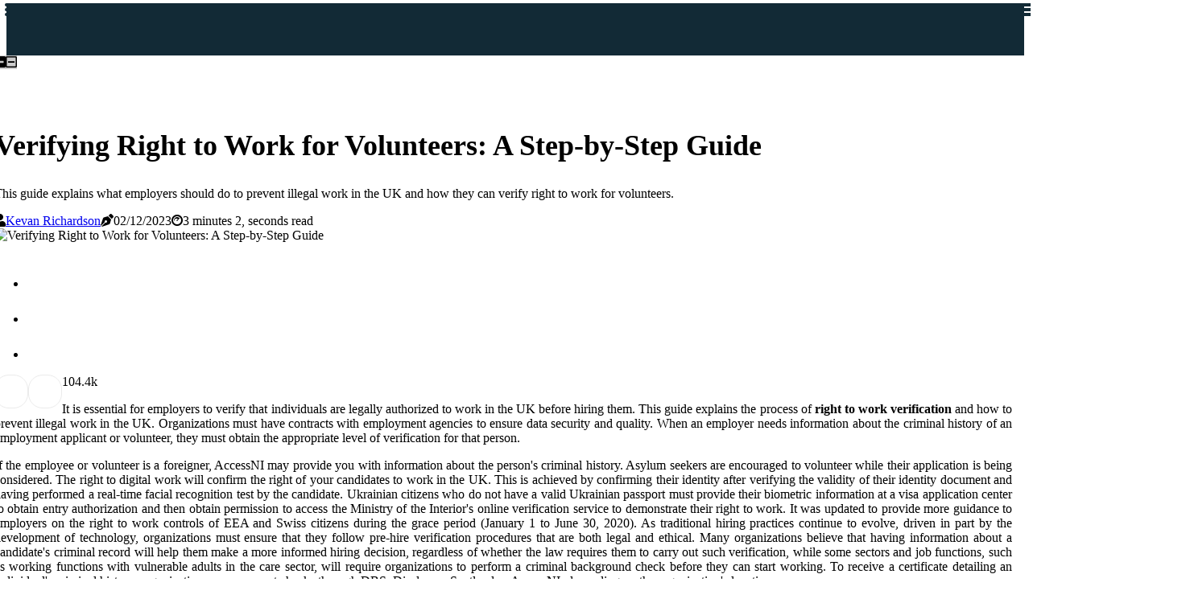

--- FILE ---
content_type: text/html;charset=utf-8
request_url: https://www.right-to-work-laws.co.uk/what-is-the-process-for-conducting-a-right-to-work-check-on-a-volunteer
body_size: 16270
content:
<!DOCTYPE html><html lang="en-GB"><head><meta charset="UTF-8" /><meta http-equiv="X-UA-Compatible" content="IE=edge" /><meta name="viewport" content="width=device-width, initial-scale=1" /><meta name="generator" content="WordPress 5.1" /><meta name="robots" content="index,follow,max-snippet:-1, max-image-preview:large, max-video-preview:-1"><title>Verifying Right to Work for Volunteers: A Step-by-Step Guide</title><meta name="author" content="Kevan Richardson" /><meta name="description" content="This guide explains what employers should do to prevent illegal work in the UK and how they can verify right to work for volunteers." /><meta name="keywords" content="home office, accessni, dbs, disclosure scotland" /><link rel="canonical" href="https://www.right-to-work-laws.co.uk/what-is-the-process-for-conducting-a-right-to-work-check-on-a-volunteer" /><meta property="og:locale" content="en_GB" /><meta property="og:type" content="website" /><meta property="og:title" content="Verifying Right to Work for Volunteers: A Step-by-Step Guide" /><meta property="og:description" content="This guide explains what employers should do to prevent illegal work in the UK and how they can verify right to work for volunteers." /><meta property="og:url" content="https://www.right-to-work-laws.co.uk/what-is-the-process-for-conducting-a-right-to-work-check-on-a-volunteer" /><meta property="og:site_name" content="right-to-work-laws.co.uk"/><meta property="og:image" content="https://www.right-to-work-laws.co.uk/img/8cd0d1e5c151edea5e2158c3c1464028.jpg?08"/><meta name="twitter:card" content="summary_large_image" /><meta name="twitter:description" content="This guide explains what employers should do to prevent illegal work in the UK and how they can verify right to work for volunteers." /><meta name="twitter:title" content="Verifying Right to Work for Volunteers: A Step-by-Step Guide" /><script type='application/ld+json' class='yoast-schema-graph yoast-schema-graph--main'>{"@context": "https://schema.org","@graph": [{"@type": "WebSite","@id": "https://www.right-to-work-laws.co.uk#website","url": "https://www.right-to-work-laws.co.uk","name": "right-to-work-laws.co.uk","inLanguage": "en","description": "This guide explains what employers should do to prevent illegal work in the UK and how they can verify right to work for volunteers."},{"@type": "ImageObject","@id": "https://www.right-to-work-laws.co.uk/what-is-the-process-for-conducting-a-right-to-work-check-on-a-volunteer#primaryimage","inLanguage": "en","url": "https://www.right-to-work-laws.co.uk/img/8cd0d1e5c151edea5e2158c3c1464028.jpg?08","width": 1920,"height": 800,"caption": "Verifying Right to Work for Volunteers: A Step-by-Step Guide"},{"@type": "WebPage","@id": "https://www.right-to-work-laws.co.uk/what-is-the-process-for-conducting-a-right-to-work-check-on-a-volunteer#webpage","url": "https://www.right-to-work-laws.co.uk/what-is-the-process-for-conducting-a-right-to-work-check-on-a-volunteer","name": "Verifying Right to Work for Volunteers: A Step-by-Step Guide","isPartOf": {"@id": "https://www.right-to-work-laws.co.uk#website"},"inLanguage": "en","primaryImageOfPage": {"@id": "https://www.right-to-work-laws.co.uk/what-is-the-process-for-conducting-a-right-to-work-check-on-a-volunteer#primaryimage"},"datePublished": "2025-03-08T20-03-43.000Z","dateModified": "2025-03-08T20-03-43.000Z","description": "This guide explains what employers should do to prevent illegal work in the UK and how they can verify right to work for volunteers.","potentialAction": [{"@type": "ReadAction","target": ["https://www.right-to-work-laws.co.uk/what-is-the-process-for-conducting-a-right-to-work-check-on-a-volunteer"]}]}]}</script><script async src="https://www.googletagmanager.com/gtag/js?id=G-M8WVFR7J16"></script><script> window.dataLayer = window.dataLayer || []; function gtag(){dataLayer.push(arguments);} gtag('js', new Date()); gtag('config', 'G-M8WVFR7J16');</script><link rel="icon" href="https://www.right-to-work-laws.co.uk/img/favicon.png" type="image/x-icon" /><link rel="apple-touch-icon-precomposed" sizes="57x57" href="https://www.right-to-work-laws.co.uk/img/apple-touch-icon-57x57.png" /><link rel="apple-touch-icon-precomposed" sizes="114x114" href="https://www.right-to-work-laws.co.uk/img/apple-touch-icon-114x114.png" /><link rel="apple-touch-icon-precomposed" sizes="72x72" href="https://www.right-to-work-laws.co.uk/img/apple-touch-icon-72x72.png" /><link rel="apple-touch-icon-precomposed" sizes="144x144" href="https://www.right-to-work-laws.co.uk/img/apple-touch-icon-144x144.png" /><link rel="apple-touch-icon-precomposed" sizes="60x60" href="https://www.right-to-work-laws.co.uk/img/apple-touch-icon-60x60.png" /><link rel="apple-touch-icon-precomposed" sizes="120x120" href="https://www.right-to-work-laws.co.uk/img/apple-touch-icon-120x120.png" /><link rel="apple-touch-icon-precomposed" sizes="76x76" href="https://www.right-to-work-laws.co.uk/img/apple-touch-icon-76x76.png" /><link rel="apple-touch-icon-precomposed" sizes="152x152" href="https://www.right-to-work-laws.co.uk/img/apple-touch-icon-152x152.png" /><link rel="icon" type="image/png" href="https://www.right-to-work-laws.co.uk/img/favicon-196x196.png" sizes="196x196" /><link rel="icon" type="image/png" href="https://www.right-to-work-laws.co.uk/img/favicon-96x96.png" sizes="96x96" /><link rel="icon" type="image/png" href="https://www.right-to-work-laws.co.uk/img/favicon-32x32.png" sizes="32x32" /><link rel="icon" type="image/png" href="https://www.right-to-work-laws.co.uk/img/favicon-16x16.png" sizes="16x16" /><link rel="icon" type="image/png" href="https://www.right-to-work-laws.co.uk/img/favicon-128.png" sizes="128x128" /><meta name="application-name" content="&nbsp;"/><meta name="msapplication-TileColor" content="#FFFFFF" /><meta name="msapplication-TileImage" content="mstile-144x144.png" /><meta name="msapplication-square70x70logo" content="mstile-70x70.png" /><meta name="msapplication-square150x150logo" content="mstile-150x150.png" /><meta name="msapplication-wide310x150logo" content="mstile-310x150.png" /><meta name="msapplication-square310x310logo" content="mstile-310x310.png" /><script> WebFontConfig = { google: { families: ['Muli', 'Oswald'] } }; (function(d) { var wf = d.createElement('script'), s = d.scripts[0]; wf.src = 'https://ajax.googleapis.com/ajax/libs/webfont/1.6.26/webfont.js'; wf.async = true; s.parentNode.insertBefore(wf, s); })(document);</script><style type="text/css">:root{ --main-color:#180; --font-heading:Muli; --font-body:Oswald;}.enable_footer_columns_dark { background: #151515; color: #fff; border-top: 1px solid #303030;}</style><link rel="stylesheet" href="https://www.right-to-work-laws.co.uk/css/bootstrap.min.css?ver=3.1.0" type="text/css" media="all" /><link rel="stylesheet" href="https://cdnjs.cloudflare.com/ajax/libs/font-awesome/5.15.4/css/all.min.css" /><link rel="https://api.w.org/" href="https://www.right-to-work-laws.co.uk/wp-json" /><link rel="EditURI" type="application/rsd+xml" title="RSD" href="https://www.right-to-work-laws.co.uk/xmlrpc.php?rsd" /><link rel="wlwmanifest" type="application/wlwmanifest+xml" href="https://www.right-to-work-laws.co.uk/wp-includes/wlwmanifest.xml"/><link rel="shortlink" href="https://www.right-to-work-laws.co.uk"/><style type="text/css">.mdda_header_magazine_style.two_header_top_style.mdda_cus_top_share .header_top_bar_wrapper { background: #122A36;}h4 {margin-top: 34px;}.home_section3 { background-color: #122A3608;}.enable_footer_columns_dark { background: #122A36; color: #fff; border-top: 1px solid #122A36;}.mdda_radus_e {border-radius: 4px;}.single_post_title_main { text-align: left; max-width: 94%; font-size: 36px;}ul.jl_s_pagination { display: none;}.cc-window { position: fixed; left: 0; right: 0; bottom: 0; width: 100%; background-color: rgba(0,0,0,0.75); z-index: 999; opacity: 1; transition: all 0.3s ease;}.cc-window .box-cookies { padding: 15px; text-align: center; color: #DBE0DF; font-size: 13px; font-weight: 400; line-height: 30px;}.cc-window .box-cookies { padding: 15px; text-align: center; color: #DBE0DF; font-size: 13px; font-weight: 400; line-height: 30px;}.cc-window .cc-close .cc-reject .cc-custom{ display: inline-block; margin-left: 10px; line-height: normal; padding: 10px 20px; background-color: #122A36; color: #fff; font-weight: bold; border-radius: 27px; cursor: pointer; transition: all 0.3s ease-in-out;}.footer_logo_about{font-weight: bold;font-size: 36px;}.post_content.mdda_content { text-align: justify;}.jm-post-like{cursor:pointer;}a.jm-post-like.loved { background: red; border-radius: 18px;}.single_post_share_icon_post li a i { display: inline-block; padding: 0; color: #fff; text-align: center; text-transform: capitalize; font-size: 16px; font-weight: 500; height: 40px; line-height: 40px; width: 40px; border-radius: 18px;}.single-post-meta-wrapper.mdda_sfoot i { float: left; display: inline-block; padding: 0; color: #000; text-align: center; margin-right: 0; text-transform: capitalize; font-size: 16px; font-weight: 500; height: 40px; line-height: 40px; width: 40px; border-radius: 18px; border: 1px solid #ebebeb;}.auth .author-info.mdda_auth_head { background: transparent; padding: 0px 11%; text-align: center; margin-bottom: 0px;}.main_title_col .auth { margin-top: 0px; margin-bottom: 30px; padding: 0px; border: 0px !important;}.auth .author-info.mdda_auth_head { background: transparent; padding: 0px 11%; text-align: center; margin-bottom: 0px;}.author-info.mdda_auth_head .author-avatar { display: block; float: left; margin-left: 50px;}.author-info.mdda_auth_head .avatar { width: 198px !important; border: 7px solid #fff; border-radius: 50%; overflow: hidden; box-shadow: 0 0 0 4px #122A36; margin-top: -27px;}.author-info.mdda_auth_head .author-description { float: right; display: block; margin: 0px; width: 55%;}.auth .author_commentcount, .auth .author_postcount { font-size: 12px; color: #fff; line-height: 1.2; background: #122A36; margin-right: 5px; padding: 2px 10px; border-radius: 18px;}.grid-sidebar .box { margin-bottom: 0!important; width: 33%; padding: 0; padding-right: 20px; padding-left: 20px; float: left; position: relative;}ol {display: inline-block;list-style-type: none;margin: 0;padding: 0;overflow: hidden;font-size: 12px;padding-left: 0;border-left: 1px solid #122A36;}ol li {display: inline;margin-right: 8px;}ol li::before {content: ">";margin-right: 8px;}ol li:first-child::before {content: "";}.jlm_w .jlma { top: 4px;}.jlm_w .jlmb { top: 10px;}.jlm_w .jlmc { top: 16px;}.jlm_w span { display: block; position: absolute; width: 115%; height: 4px; border-radius: 53px; background: #122A36; left: 6px;}.bottom_footer_menu_text .mdda_ft_w { border-top: 1px solid #ffff;}.menu-footer { margin-bottom: 0; padding: 0px; float: right; margin: -5px 35px 0px 0px;}.footer-bottom { color: #fff;}#menu-footer-menu li a { text-decoration: none; color: #fff;}.jellywp_about_us_widget_wrapper .footer_logo_about {margin-bottom: 30px;float: none;display: inline-block;width:100%;}.mdda_cat_img_w:last-child, .footer-columns .mdda_cat_img_w:nth-last-child(2) {margin-bottom: 8px;}.jli-moon{font-family: Font Awesome 5 Pro!important;}.jli-moon:before { content: "\f146";}.jli-sun{font-family: Font Awesome 5 Free!important;}.jli-sun:before { content: "\f146";}.mdda_day_night .jl-night-toggle-icon { width: 41px; background: rgba(0,0,0,.2); border-radius: 48;}.mdda__cat_img_w .mdda__cat_img_c { height: 62px; position: relative; border-radius: 18px; margin-top: :5px;}.footer-columns .mdda__cat_img_w .mdda__cat_img_c { border: 0px solid #525252; background: #3a3939;}header.header-wraper.mdda_header_magazine_style.two_header_top_style.header_layout_style3_custom.mdda_cus_top_share.border_down { background: #122A36; height: 122px;}.mdda__s_pagination { display: none;}.mdda_cites { margin-top: 40px;}.row { display: -ms-flexbox; display: flex; -ms-flex-wrap: wrap; flex-wrap: wrap; margin-right: -15px; margin-left: -15px; width: 100%;}.mdda__lead_large { display: block;position: relative;}.mdda__lead_mobile { display: none;position: relative;}@media only screen and (max-width: 400px) { .author-info.mdda_auth_head .author-description { float: right; display: block; margin: 0px; width: 100%;}.author-info.mdda_auth_head .author-avatar { display: block; float: none; margin-left: 0px;}.grid-sidebar .box { margin-bottom: 0!important; width: 100%; padding: 0; padding-right: 20px; padding-left: 20px; float: left; position: relative;}.mdda__lead_large { display: none;position: relative;}.mdda__lead_mobile { display: block;position: relative;}}</style><style></style></head><body class="mobile_nav_class "><div class="options_layout_wrapper mdda_clear_at mdda_radius mdda_none_box_styles mdda_border_radiuss mdda_en_day_night"><div class="options_layout_container full_layout_enable_front"><header class="header-wraper mdda_header_magazine_style two_header_top_style header_layout_style3_custom mdda_cus_top_share "><div class="header_top_bar_wrapper"><div class="container"><div class="row"><div class="col-md-12"><div class="menu-primary-container navigation_wrapper"><ul id="mdda_top_menu" class="mdda_main_menu"></ul></div><div class="mdda_top_cus_social" style="height: 45px;"></div></div></div></div></div><div class="mdda_blank_nav"></div><div id="menu_wrapper" class="menu_wrapper mdda_menu_sticky mdda_stick"><div class="container"><div class="row"><div class="main_menu col-md-12" style="height: 61px;"><div class="search_header_menu mdda_nav_mobile"><div class="menu_mobile_icons"><div class="jlm_w"><span class="jlma"></span><span class="jlmb"></span><span class="jlmc"></span></div></div><div class="mdda_day_night mdda_day_en"> <span class="jl-night-toggle-icon"><span class="mdda_moon"><i class="jli-moon fas fa-minus-square"></i></span><span class="mdda_sun"><i class="jli-sun far fa-minus-square"></i></span></span></div></div></div></div></div></div></div></header><div class="mobile_menu_overlay"></div><section id="content_main" class="clearfix mdda_spost"><div class="container"><div class="row main_content"><div class="col-md-12 loop-large-post" id="content"><div class="widget_container content_page"><div class="post type-post status-publish format-gallery has-post-thumbnail hentry category-business tag-inspiration tag-morning tag-tip tag-tutorial post_format-post-format-gallery"><div class="single_section_content box blog_large_post_style"><div class="mdda_single_style2"><div class="single_post_entry_content single_bellow_left_align mdda_top_single_title mdda_top_title_feature"><h1 class="single_post_title_main">Verifying Right to Work for Volunteers: A Step-by-Step Guide</h1><p class="post_subtitle_text">This guide explains what employers should do to prevent illegal work in the UK and how they can verify right to work for volunteers.</p> <span class="mdda_post_meta"><span class="mdda_author_img_w"><i class="fas fa-user"></i><a href="https://www.right-to-work-laws.co.uk/kevan-richardson" title="Posts by Kevan Richardson" rel="author">Kevan Richardson</a></span><span class="post-date"><i class="fas fa-pen-nib"></i>02/12/2023</span><span class="post-read-time"><i class="fab fa-cloudscale"></i>3 minutes 2, seconds read</span></span></div><div class="mdda_slide_wrap_s mdda_clear_at"><div class="mdda_ar_top mdda_clear_at"><div class="jl-w-slider mdda_full_feature_w"><div class="jl-eb-slider jelly_loading_pro" data-arrows="true" data-play="true" data-effect="false" data-speed="500" data-autospeed="7000" data-loop="true" data-dots="true" data-swipe="true" data-items="1" data-xs-items="1" data-sm-items="1" data-md-items="1" data-lg-items="1" data-xl-items="1"><div class="slide"><div class="slide-inner mdda_radus_e"><img src="https://www.right-to-work-laws.co.uk/img/8cd0d1e5c151edea5e2158c3c1464028.jpg?08" alt="Verifying Right to Work for Volunteers: A Step-by-Step Guide"><div class="background_over_image"></div></div></div></div></div></div></div></div><div class="post_content_w"><div class="post_sw"><div class="post_s"><div class="mdda_single_share_wrapper mdda_clear_at"><ul class="single_post_share_icon_post"><li class="single_post_share_facebook"><a rel="nofollow noopener" href="https://www.facebook.com/sharer.php?u=https://www.right-to-work-laws.co.uk/what-is-the-process-for-conducting-a-right-to-work-check-on-a-volunteer" target="_blank"><i class="jli-facebook"></i></a></li><li class="single_post_share_twitter"><a rel="nofollow noopener" href="https://twitter.com/share?url=https://www.right-to-work-laws.co.uk/what-is-the-process-for-conducting-a-right-to-work-check-on-a-volunteer&amp;text=https://www.right-to-work-laws.co.uk/post&amp;hashtags=right-to-work-laws.co.uk" target="_blank"><i class="jli-twitter"></i></a></li><li class="single_post_share_linkedin"><a rel="nofollow noopener" href="http://www.linkedin.com/shareArticle?mini=true&amp;url=https://www.right-to-work-laws.co.uk/what-is-the-process-for-conducting-a-right-to-work-check-on-a-volunteer" target="_blank"><i class="jli-linkedin"></i></a></li></ul></div><span class="single-post-meta-wrapper mdda_sfoot"><a class="jm-post-like" data-post_id="what-is-the-process-for-conducting-a-right-to-work-check-on-a-volunteer" title="Like"><i class="jli-love"></i><span id="love">10</span></a><span class="view_options"><i class="jli-view-o"></i><span>4.4k</span></span></span></div></div><div class="post_content mdda_content"><p>It is essential for employers to verify that individuals are legally authorized to work in the UK before hiring them. This guide explains the process of <b>right to work verification</b> and how to prevent illegal work in the UK. Organizations must have contracts with employment agencies to ensure data security and quality. When an employer needs information about the criminal history of an employment applicant or volunteer, they must obtain the appropriate level of verification for that person. </p><p>If the employee or volunteer is a foreigner, AccessNI may provide you with information about the person's criminal history. Asylum seekers are encouraged to volunteer while their application is being considered. The right to digital work will confirm the right of your candidates to work in the UK. This is achieved by confirming their identity after verifying the validity of their identity document and having performed a real-time facial recognition test by the candidate. Ukrainian citizens who do not have a valid Ukrainian passport must provide their biometric information at a visa application center to obtain entry authorization and then obtain permission to access the Ministry of the Interior's online verification service to demonstrate their right to work. It was updated to provide more guidance to employers on the right to work controls of EEA and Swiss citizens during the grace period (January 1 to June 30, 2020). As traditional hiring practices continue to evolve, driven in part by the development of technology, organizations must ensure that they follow pre-hire verification procedures that are both legal and ethical. Many organizations believe that having information about a candidate's criminal record will help them make a more informed hiring decision, regardless of whether the law requires them to carry out such verification, while some sectors and job functions, such as working functions with vulnerable adults in the care sector, will require organizations to perform a criminal background check before they can start working. To receive a certificate detailing an individual's criminal history, organizations can carry out checks through DBS, Disclosure Scotland or AccessNI, depending on the organization's location. </p><p>Even with the new guidelines provided by The DBS and the Home Office (202), employers have every right to continue to manually verify the identity of their candidates face to face. The specific checks required by an organization may include reviewing a person's background in areas other than work, such as identity, driver's license, address and credit check. To hire the most suitable employee, organizations must carry out appropriate and proportionate pre-hire checks to determine the suitability of the candidate. Every employer can ask a person to request a basic verification to demonstrate their unused convictions. Employers will need to carry out a follow-up check on Ukrainians with a limited-time permit to work in the UK, which should take place at the end of their 3-year leave. People must be treated fairly and consistently during hiring, with the same documentation requirements and verification process applicable to all people. </p><p>The type of position, the sector and the organization will help determine what specific controls are beneficial; for example, a credit check is likely to be necessary to determine suitability for a management position in a charity, but it may be considered unnecessary for a teaching position in the education sector. There is no automatic right to receive a referral from a former or current employer, except in the case of positions in organizations regulated by the Financial Conduct Authority and the Prudential Regulation Authority. Because the selection of candidates focuses on their suitability for the job, many organizations carry out pre-employment checks to protect their company from any negative impact caused by hiring an individual. </p></div></div><div class="clearfix"></div><div class="single_tag_share"><div class="tag-cat"><ul class="single_post_tag_layout"><li><a href="https://www.right-to-work-laws.co.uk/what-is-the-process-for-conducting-a-right-to-work-check-on-a-volunteer" rel="tag">home office</a></li><li><a href="https://www.right-to-work-laws.co.uk/what-is-the-process-for-conducting-a-right-to-work-check-on-a-volunteer" rel="tag">accessni</a></li><li><a href="https://www.right-to-work-laws.co.uk/what-is-the-process-for-conducting-a-right-to-work-check-on-a-volunteer" rel="tag">dbs</a></li><li><a href="https://www.right-to-work-laws.co.uk/what-is-the-process-for-conducting-a-right-to-work-check-on-a-volunteer" rel="tag">disclosure scotland</a></li></ul></div></div><div class="postnav_w"><div class="postnav_left"><div class="single_post_arrow_content"><a href="https://www.right-to-work-laws.co.uk/what-is-the-process-for-conducting-a-right-to-work-check-on-non-uk-citizens" id="prepost"> <span class="mdda_cpost_nav"> <span class="mdda_post_nav_link"><i class="jli-left-arrow"></i>Previous post</span><span class="mdda_cpost_title">How to Conduct a Right to Work Check on Non-UK Citizens</span></span></a></div></div></div><div class="related-posts"><h4>More Posts</h4><div class="single_related_post" id="relatedposts"><div class="mdda_m_right mdda_m_list mdda_m_img"><div class="mdda_m_right_w"><div class="mdda_m_right_img mdda_radus_e"><a href="https://www.right-to-work-laws.co.uk/what-happens-if-an-employee-fails-a-right-to-work-check"><img width="500" height="350" src="https://www.right-to-work-laws.co.uk/img/t35c4ba66c443aec856b7c4c0ad9c8259.jpg?08" class="attachment-sprasa_slider_grid_small size-sprasa_slider_grid_small wp-post-image" alt="What Happens When an Employee Fails a Right to Work Check?" loading="lazy" onerror="imgError(this)"></a></div><div class="mdda_m_right_content"><h2 class="entry-title"> <a href="https://www.right-to-work-laws.co.uk/what-happens-if-an-employee-fails-a-right-to-work-check" tabindex="-1">What Happens When an Employee Fails a Right to Work Check?</a></h2><span class="mdda_post_meta"><span class="mdda_author_img_w"><i class="fas fa-user"></i><a href="https://www.right-to-work-laws.co.uk/kevan-richardson" title="Posts by Kevan Richardson" rel="author">Kevan Richardson</a></span><span class="post-read-time"><i class="fab fa-cloudscale"></i>3 minutes 15, seconds read</span></span><p>All employers must understand how to carry out right-to-work controls and have correct procedures in place. Learn what happens when an employee fails a right-to-work check.</p></div></div></div><div class="mdda_m_right mdda_m_list mdda_m_img"><div class="mdda_m_right_w"><div class="mdda_m_right_img mdda_radus_e"><a href="https://www.right-to-work-laws.co.uk/what-is-the-difference-between-a-manual-and-an-online-right-to-work-check"><img width="500" height="350" src="https://www.right-to-work-laws.co.uk/img/ta8b4b053602579269c3e14c66be51cd3.jpg?08" class="attachment-sprasa_slider_grid_small size-sprasa_slider_grid_small wp-post-image" alt="The Difference Between Manual and Online Right to Work Checks" loading="lazy" onerror="imgError(this)"></a></div><div class="mdda_m_right_content"><h2 class="entry-title"> <a href="https://www.right-to-work-laws.co.uk/what-is-the-difference-between-a-manual-and-an-online-right-to-work-check" tabindex="-1">The Difference Between Manual and Online Right to Work Checks</a></h2><span class="mdda_post_meta"><span class="mdda_author_img_w"><i class="fas fa-user"></i><a href="https://www.right-to-work-laws.co.uk/kevan-richardson" title="Posts by Kevan Richardson" rel="author">Kevan Richardson</a></span><span class="post-read-time"><i class="fab fa-cloudscale"></i>1 minute 31, seconds read</span></span><p>Learn about manual and online right to work checks, including what documents are required for each type of check, how employers can verify a person's right to work, and why manual checks are no longer sufficient.</p></div></div></div><div class="mdda_m_right mdda_m_list mdda_m_img"><div class="mdda_m_right_w"><div class="mdda_m_right_img mdda_radus_e"><a href="https://www.right-to-work-laws.co.uk/do-self-employed-individuals-need-to-undergo-a-right-to-work-check"><img width="500" height="350" src="https://www.right-to-work-laws.co.uk/img/t501abbb26334199323ea8b112fbd2407.jpg?08" class="attachment-sprasa_slider_grid_small size-sprasa_slider_grid_small wp-post-image" alt="Do Self-Employed Individuals Need to Undergo a Right to Work Check?" loading="lazy" onerror="imgError(this)"></a></div><div class="mdda_m_right_content"><h2 class="entry-title"> <a href="https://www.right-to-work-laws.co.uk/do-self-employed-individuals-need-to-undergo-a-right-to-work-check" tabindex="-1">Do Self-Employed Individuals Need to Undergo a Right to Work Check?</a></h2><span class="mdda_post_meta"><span class="mdda_author_img_w"><i class="fas fa-user"></i><a href="https://www.right-to-work-laws.co.uk/kevan-richardson" title="Posts by Kevan Richardson" rel="author">Kevan Richardson</a></span><span class="post-read-time"><i class="fab fa-cloudscale"></i>1 minute 50, seconds read</span></span><p>Do self-employed individuals need to go through a right to work check? Learn more about what employers should do in order to prevent illegal work in the UK.</p></div></div></div><div class="mdda_m_right mdda_m_list mdda_m_img"><div class="mdda_m_right_w"><div class="mdda_m_right_img mdda_radus_e"><a href="https://www.right-to-work-laws.co.uk/can-an-employer-conduct-a-right-to-work-check-on-a-volunteer"><img width="500" height="350" src="https://www.right-to-work-laws.co.uk/img/t04745bd3f4671fa11da89b217839b441.jpg?08" class="attachment-sprasa_slider_grid_small size-sprasa_slider_grid_small wp-post-image" alt="Can Employers Conduct a Right to Work Check on Volunteers?" loading="lazy" onerror="imgError(this)"></a></div><div class="mdda_m_right_content"><h2 class="entry-title"> <a href="https://www.right-to-work-laws.co.uk/can-an-employer-conduct-a-right-to-work-check-on-a-volunteer" tabindex="-1">Can Employers Conduct a Right to Work Check on Volunteers?</a></h2><span class="mdda_post_meta"><span class="mdda_author_img_w"><i class="fas fa-user"></i><a href="https://www.right-to-work-laws.co.uk/kevan-richardson" title="Posts by Kevan Richardson" rel="author">Kevan Richardson</a></span><span class="post-read-time"><i class="fab fa-cloudscale"></i>2 minutes 20, seconds read</span></span><p>This guide explains what employers should do when conducting right-to-work checks for volunteers in order to prevent illegal work in the UK.</p></div></div></div></div></div></div></div><div class="brack_space"></div></div></div></div></div></section><div id="content_nav" class="mdda_mobile_nav_wrapper"><div id="nav" class="mdda_mobile_nav_inner"><div class="menu_mobile_icons mobile_close_icons closed_menu"> <span class="mdda_close_wapper"><span class="mdda_close_1"></span><span class="mdda_close_2"></span></span></div><ul id="mobile_menu_slide" class="menu_moble_slide"><li class="menu-item current-menu-item current_page_item"> <a href="https://www.right-to-work-laws.co.uk">Home<span class="border-menu"></span></a></li><li class="menu-item menu-item-has-children"> <a href="#">Top Rated<span class="border-menu"></span><span class="arrow_down"><i class="jli-down-chevron" aria-hidden="true"></i></span></a><ul class="sub-menu"><li class="menu-item current-menu-item current_page_item"> <a class="bd_left" href="https://www.right-to-work-laws.co.uk/are-there-any-exceptions-to-the-right-to-work-check-requirement">Understanding the Right to Work Check Requirement<span class="border-menu"></span></a></li><li class="menu-item current-menu-item current_page_item"> <a class="bd_left" href="https://www.right-to-work-laws.co.uk/what-should-an-employer-do-if-an-employee-s-visa-expires-during-their-employment">What Should an Employer Do When an Employee's Visa Expires During Employment?<span class="border-menu"></span></a></li><li class="menu-item current-menu-item current_page_item"> <a class="bd_left" href="https://www.right-to-work-laws.co.uk/do-i-allow-background-check-to-contact-current-employer">Should You Allow a Background Check to Contact Your Current Employer?<span class="border-menu"></span></a></li><li class="menu-item current-menu-item current_page_item"> <a class="bd_left" href="https://www.right-to-work-laws.co.uk/do-self-employed-individuals-need-to-undergo-a-right-to-work-check">Do Self-Employed Individuals Need to Undergo a Right to Work Check?<span class="border-menu"></span></a></li><li class="menu-item current-menu-item current_page_item"> <a class="bd_left" href="https://www.right-to-work-laws.co.uk/who-needs-a-right-to-work-check-in-the-uk">Who Needs a Right to Work Check in the UK?<span class="border-menu"></span></a></li><li class="menu-item current-menu-item current_page_item"> <a class="bd_left" href="https://www.right-to-work-laws.co.uk/can-an-employer-ask-for-additional-documents-during-a-right-to-work-check">Can Employers Ask for Additional Documents During a Right to Work Check?<span class="border-menu"></span></a></li><li class="menu-item current-menu-item current_page_item"> <a class="bd_left" href="https://www.right-to-work-laws.co.uk/can-an-employer-delegate-the-responsibility-of-conducting-right-to-work-checks">Can Employers Delegate Right to Work Checks?<span class="border-menu"></span></a></li><li class="menu-item current-menu-item current_page_item"> <a class="bd_left" href="https://www.right-to-work-laws.co.uk/how-do-i-get-the-right-to-work-check-uk-without-a-passport">How to Get the Right to Work Check UK Without a Passport<span class="border-menu"></span></a></li><li class="menu-item current-menu-item current_page_item"> <a class="bd_left" href="https://www.right-to-work-laws.co.uk/are-there-any-consequences-for-not-conducting-a-right-to-work-check">Consequences of Not Conducting a Right to Work Check<span class="border-menu"></span></a></li><li class="menu-item current-menu-item current_page_item"> <a class="bd_left" href="https://www.right-to-work-laws.co.uk/what-documents-are-required-for-a-right-to-work-check">What Documents Are Required for a Right to Work Check?<span class="border-menu"></span></a></li><li class="menu-item current-menu-item current_page_item"> <a class="bd_left" href="https://www.right-to-work-laws.co.uk/can-an-employer-conduct-a-right-to-work-check-on-a-temporary-worker">Can Employers Conduct Right to Work Checks on Temporary Workers?<span class="border-menu"></span></a></li><li class="menu-item current-menu-item current_page_item"> <a class="bd_left" href="https://www.right-to-work-laws.co.uk/what-are-the-consequences-of-not-completing-proper-checks-to-ensure-an-employee-has-the-right-to-work-in-the-uk">The Consequences of Not Completing Proper Checks to Ensure an Employee Has the Right to Work in the UK<span class="border-menu"></span></a></li><li class="menu-item current-menu-item current_page_item"> <a class="bd_left" href="https://www.right-to-work-laws.co.uk/how-to-check-if-someone-is-legally-allowed-to-work-in-the-uk">How to Verify Someone's Right to Work in the UK<span class="border-menu"></span></a></li><li class="menu-item current-menu-item current_page_item"> <a class="bd_left" href="https://www.right-to-work-laws.co.uk/how-often-should-an-employer-conduct-a-right-to-work-check-on-their-employees">How to Conduct Right to Work Checks for Employers<span class="border-menu"></span></a></li><li class="menu-item current-menu-item current_page_item"> <a class="bd_left" href="https://www.right-to-work-laws.co.uk/who-is-eligible-for-a-right-to-work-check">Who is Eligible for a Right to Work Check?<span class="border-menu"></span></a></li><li class="menu-item current-menu-item current_page_item"> <a class="bd_left" href="https://www.right-to-work-laws.co.uk/what-happens-if-an-employee-fails-a-right-to-work-check">What Happens When an Employee Fails a Right to Work Check?<span class="border-menu"></span></a></li><li class="menu-item current-menu-item current_page_item"> <a class="bd_left" href="https://www.right-to-work-laws.co.uk/can-an-employer-conduct-a-right-to-work-check-on-a-volunteer">Can Employers Conduct a Right to Work Check on Volunteers?<span class="border-menu"></span></a></li><li class="menu-item current-menu-item current_page_item"> <a class="bd_left" href="https://www.right-to-work-laws.co.uk/what-is-the-background-check-law-in-california">California Background Check Law: What Employers and Applicants Need to Know<span class="border-menu"></span></a></li><li class="menu-item current-menu-item current_page_item"> <a class="bd_left" href="https://www.right-to-work-laws.co.uk/what-is-the-difference-between-a-manual-and-an-online-right-to-work-check">The Difference Between Manual and Online Right to Work Checks<span class="border-menu"></span></a></li><li class="menu-item current-menu-item current_page_item"> <a class="bd_left" href="https://www.right-to-work-laws.co.uk/what-is-the-purpose-of-conducting-a-right-to-work-check">Verifying the Right to Work: A Comprehensive Guide for Employers<span class="border-menu"></span></a></li><li class="menu-item current-menu-item current_page_item"> <a class="bd_left" href="https://www.right-to-work-laws.co.uk/is-a-right-to-work-check-mandatory-for-all-employees">Do Employers Need to Perform Right to Work Checks for All Employees?<span class="border-menu"></span></a></li><li class="menu-item current-menu-item current_page_item"> <a class="bd_left" href="https://www.right-to-work-laws.co.uk/are-there-any-changes-in-the-right-to-work-check-process-due-to-brexit">Changes to the Right to Work Check Process After Brexit<span class="border-menu"></span></a></li><li class="menu-item current-menu-item current_page_item"> <a class="bd_left" href="https://www.right-to-work-laws.co.uk/how-far-back-do-most-background-checks-go">How Far Back Do Background Checks Go?<span class="border-menu"></span></a></li><li class="menu-item current-menu-item current_page_item"> <a class="bd_left" href="https://www.right-to-work-laws.co.uk/what-is-a-right-to-work-check">What is a Right to Work Check and How to Verify It<span class="border-menu"></span></a></li><li class="menu-item current-menu-item current_page_item"> <a class="bd_left" href="https://www.right-to-work-laws.co.uk/what-is-the-penalty-for-hiring-someone-who-does-not-have-the-right-to-work-in-the-uk">What are the Penalties for Employing an Illegal Worker in the UK?<span class="border-menu"></span></a></li><li class="menu-item current-menu-item current_page_item"> <a class="bd_left" href="https://www.right-to-work-laws.co.uk/what-is-the-process-for-conducting-a-right-to-work-check-on-a-volunteer">Verifying Right to Work for Volunteers: A Step-by-Step Guide<span class="border-menu"></span></a></li><li class="menu-item current-menu-item current_page_item"> <a class="bd_left" href="https://www.right-to-work-laws.co.uk/how-long-does-a-right-to-work-check-take">How Long Does a Right to Work Check Take? An Expert's Guide<span class="border-menu"></span></a></li><li class="menu-item current-menu-item current_page_item"> <a class="bd_left" href="https://www.right-to-work-laws.co.uk/can-an-employer-refuse-to-hire-someone-who-fails-a-right-to-work-check">Can Employers Refuse to Hire Someone Who Fails a Right to Work Check?<span class="border-menu"></span></a></li><li class="menu-item current-menu-item current_page_item"> <a class="bd_left" href="https://www.right-to-work-laws.co.uk/can-i-do-an-online-right-to-work-check-for-a-uk-citizen">Can I Do an Online Right to Work Check for a UK Citizen?<span class="border-menu"></span></a></li><li class="menu-item current-menu-item current_page_item"> <a class="bd_left" href="https://www.right-to-work-laws.co.uk/can-an-employer-conduct-a-right-to-work-check-on-non-uk-citizens">Can Non-UK Citizens Prove Their Right to Work?<span class="border-menu"></span></a></li><li class="menu-item current-menu-item current_page_item"> <a class="bd_left" href="https://www.right-to-work-laws.co.uk/is-there-a-specific-form-that-needs-to-be-filled-out-for-a-right-to-work-check">What Documents Do I Need to Complete a Right to Work Check?<span class="border-menu"></span></a></li><li class="menu-item current-menu-item current_page_item"> <a class="bd_left" href="https://www.right-to-work-laws.co.uk/when-can-an-employer-run-a-background-check-in-california">When Can an Employer Legally Run a Background Check in California?<span class="border-menu"></span></a></li><li class="menu-item current-menu-item current_page_item"> <a class="bd_left" href="https://www.right-to-work-laws.co.uk/are-there-any-exemptions-for-certain-industries-or-job-roles-for-the-right-to-work-check">Exemptions for Certain Industries and Job Roles in Right to Work Checks<span class="border-menu"></span></a></li><li class="menu-item current-menu-item current_page_item"> <a class="bd_left" href="https://www.right-to-work-laws.co.uk/how-can-you-check-if-someone-has-the-right-to-work-in-the-uk">Verifying Someone's Right to Work in the UK<span class="border-menu"></span></a></li><li class="menu-item current-menu-item current_page_item"> <a class="bd_left" href="https://www.right-to-work-laws.co.uk/can-i-run-background-check-on-existing-employee-in-california">Can I Run a Background Check on an Existing Employee in California?<span class="border-menu"></span></a></li><li class="menu-item current-menu-item current_page_item"> <a class="bd_left" href="https://www.right-to-work-laws.co.uk/can-you-run-background-checks-on-current-employees-in-california">Can Employers Run Background Checks on Current Employees in California?<span class="border-menu"></span></a></li><li class="menu-item current-menu-item current_page_item"> <a class="bd_left" href="https://www.right-to-work-laws.co.uk/what-is-the-difference-between-a-biometric-residence-permit-and-a-biometric-residence-card">What is the Difference Between a Biometric Residence Permit and a Biometric Residence Card?<span class="border-menu"></span></a></li><li class="menu-item current-menu-item current_page_item"> <a class="bd_left" href="https://www.right-to-work-laws.co.uk/can-an-employer-conduct-a-right-to-work-check-on-existing-employees">Can Employers Conduct Right to Work Checks on Existing Employees?<span class="border-menu"></span></a></li><li class="menu-item current-menu-item current_page_item"> <a class="bd_left" href="https://www.right-to-work-laws.co.uk/why-do-background-checks-take-so-long">Why Do Background Checks Take So Long? An Expert's Perspective<span class="border-menu"></span></a></li><li class="menu-item current-menu-item current_page_item"> <a class="bd_left" href="https://www.right-to-work-laws.co.uk/what-is-the-process-for-conducting-a-right-to-work-check-on-non-uk-citizens">How to Conduct a Right to Work Check on Non-UK Citizens<span class="border-menu"></span></a></li><li class="menu-item current-menu-item current_page_item"> <a class="bd_left" href="https://www.right-to-work-laws.co.uk/what-is-the-process-for-conducting-a-right-to-work-check-on-a-volunteer">Verifying Right to Work for Volunteers: A Step-by-Step Guide<span class="border-menu"></span></a></li></ul></li></ul><div id="sprasa_about_us_widget-3" class="widget jellywp_about_us_widget"><div class="widget_mdda_wrapper about_widget_content"><div class="jellywp_about_us_widget_wrapper"><div class="social_icons_widget"><ul class="social-icons-list-widget icons_about_widget_display"><li> <a class="facebook" rel="nofollow noopener" href="https://www.facebook.com/sharer.php?u=https://www.right-to-work-laws.co.uk/post" target="_blank"><i class="jli-facebook"></i></a></li><li> <a class="twitter" rel="nofollow noopener" href="https://twitter.com/share?url=https://www.right-to-work-laws.co.uk/post&amp;text=https://www.right-to-work-laws.co.uk/post&amp;hashtags=right-to-work-laws.co.uk" target="_blank"><i class="jli-twitter"></i></a></li><li> <a class="linkedin" rel="nofollow noopener" href="http://www.linkedin.com/shareArticle?mini=true&amp;url=https://www.right-to-work-laws.co.uk/post" target="_blank"><i class="jli-linkedin"></i></a></li></ul></div></div></div></div></div></div><footer id="footer-container" class="mdda_footer_act enable_footer_columns_dark"><div class="footer-columns"><div class="container"><div class="row"><div class="col-md-4"><div id="sprasa_about_us_widget-2" class="widget jellywp_about_us_widget"><div class="widget_mdda_wrapper about_widget_content"><div class="jellywp_about_us_widget_wrapper"><div class="footer_logo_about" style="font-variant-caps: all-small-caps;">right-to-work-laws</div><div></div><div class="social_icons_widget"><ul class="social-icons-list-widget icons_about_widget_display"></ul></div></div></div></div><div id="sprasa_about_us_widget-4" class="widget jellywp_about_us_widget"><div class="widget_mdda_wrapper about_widget_content"><div class="jellywp_about_us_widget_wrapper"><div class="social_icons_widget"><ul class="social-icons-list-widget icons_about_widget_display"></ul></div></div></div></div></div></div></div></div><div class="footer-bottom enable_footer_copyright_dark"><div class="container"><div class="row bottom_footer_menu_text"><div class="col-md-12"><div class="mdda_ft_w">© Copyright <span id="year"></span> right-to-work-laws.co.uk. All rights reserved.<ul id="menu-footer-menu" class="menu-footer"><li class="menu-item menu-item-6"> <a rel="nofollow" href="https://www.right-to-work-laws.co.uk/kevan-richardson">About us right-to-work-laws</a></li><li class="menu-item menu-item-7"> <a rel="nofollow" href="https://www.right-to-work-laws.co.uk/privacy">Privacy</a></li></li></ul></div></div></div></div></div></footer><div id="go-top"> <a href="#go-top"><i class="jli-up-chevron"></i></a></div></div></div><div id="ccokies" role="dialog" aria-live="polite" aria-label="cookieconsent" aria-describedby="cookieconsent:desc" class="cc-window cc-banner cc-type-info cc-theme-block cc-bottom " style="display:none;"><div class="box-cookies"><span aria-label="dismiss cookie message" role="button" tabindex="0" class="cc-open fa fa-cookie" style="display:none;"></span><span class="cc-message innercookie">This website uses cookies to ensure you get the best experience on our website.<a style="color: white;text-decoration: underline!important;" rel="nofollow" href="https://www.right-to-work-laws.co.uk/privacy"> Cookies Policy</a>.</span><span aria-label="dismiss cookie message" role="button" tabindex="0" class="cc-close innercookie"> OK !</span><span aria-label="dismiss cookie message" role="button" tabindex="0" class="cc-custom innercookie"> Custom Permisions</span><span aria-label="dismiss cookie message" role="button" tabindex="0" class="cc-reject innercookie"> Reject All</span></div></div><script src="https://www.right-to-work-laws.co.uk/wp-includes/js/jquery/jquery.min.js?ver=1.2.4-wp"></script><style> *, :before, :after { --tw-border-spacing-x: 0; --tw-border-spacing-y: 0; --tw-translate-x: 0; --tw-translate-y: 0; --tw-rotate: 0; --tw-skew-x: 0; --tw-skew-y: 0; --tw-scale-x: 1; --tw-scale-y: 1; --tw-pan-x: ; --tw-pan-y: ; --tw-pinch-zoom: ; --tw-scroll-snap-strictness: proximity; --tw-ordinal: ; --tw-slashed-zero: ; --tw-numeric-figure: ; --tw-numeric-spacing: ; --tw-numeric-fraction: ; --tw-ring-inset: ; --tw-ring-offset-width: 0px; --tw-ring-offset-color: #fff; --tw-ring-color: rgba(59, 130, 246, .5); --tw-ring-offset-shadow: 0 0 transparent; --tw-ring-shadow: 0 0 transparent; --tw-shadow: 0 0 transparent; --tw-shadow-colored: 0 0 transparent; --tw-blur: ; --tw-brightness: ; --tw-contrast: ; --tw-grayscale: ; --tw-hue-rotate: ; --tw-invert: ; --tw-saturate: ; --tw-sepia: ; --tw-drop-shadow: ; --tw-backdrop-blur: ; --tw-backdrop-brightness: ; --tw-backdrop-contrast: ; --tw-backdrop-grayscale: ; --tw-backdrop-hue-rotate: ; --tw-backdrop-invert: ; --tw-backdrop-opacity: ; --tw-backdrop-saturate: ; --tw-backdrop-sepia: } ::-webkit-backdrop { --tw-border-spacing-x: 0; --tw-border-spacing-y: 0; --tw-translate-x: 0; --tw-translate-y: 0; --tw-rotate: 0; --tw-skew-x: 0; --tw-skew-y: 0; --tw-scale-x: 1; --tw-scale-y: 1; --tw-pan-x: ; --tw-pan-y: ; --tw-pinch-zoom: ; --tw-scroll-snap-strictness: proximity; --tw-ordinal: ; --tw-slashed-zero: ; --tw-numeric-figure: ; --tw-numeric-spacing: ; --tw-numeric-fraction: ; --tw-ring-inset: ; --tw-ring-offset-width: 0px; --tw-ring-offset-color: #fff; --tw-ring-color: rgba(59, 130, 246, .5); --tw-ring-offset-shadow: 0 0 transparent; --tw-ring-shadow: 0 0 transparent; --tw-shadow: 0 0 transparent; --tw-shadow-colored: 0 0 transparent; --tw-blur: ; --tw-brightness: ; --tw-contrast: ; --tw-grayscale: ; --tw-hue-rotate: ; --tw-invert: ; --tw-saturate: ; --tw-sepia: ; --tw-drop-shadow: ; --tw-backdrop-blur: ; --tw-backdrop-brightness: ; --tw-backdrop-contrast: ; --tw-backdrop-grayscale: ; --tw-backdrop-hue-rotate: ; --tw-backdrop-invert: ; --tw-backdrop-opacity: ; --tw-backdrop-saturate: ; --tw-backdrop-sepia: } ::backdrop { --tw-border-spacing-x: 0; --tw-border-spacing-y: 0; --tw-translate-x: 0; --tw-translate-y: 0; --tw-rotate: 0; --tw-skew-x: 0; --tw-skew-y: 0; --tw-scale-x: 1; --tw-scale-y: 1; --tw-pan-x: ; --tw-pan-y: ; --tw-pinch-zoom: ; --tw-scroll-snap-strictness: proximity; --tw-ordinal: ; --tw-slashed-zero: ; --tw-numeric-figure: ; --tw-numeric-spacing: ; --tw-numeric-fraction: ; --tw-ring-inset: ; --tw-ring-offset-width: 0px; --tw-ring-offset-color: #fff; --tw-ring-color: rgba(59, 130, 246, .5); --tw-ring-offset-shadow: 0 0 transparent; --tw-ring-shadow: 0 0 transparent; --tw-shadow: 0 0 transparent; --tw-shadow-colored: 0 0 transparent; --tw-blur: ; --tw-brightness: ; --tw-contrast: ; --tw-grayscale: ; --tw-hue-rotate: ; --tw-invert: ; --tw-saturate: ; --tw-sepia: ; --tw-drop-shadow: ; --tw-backdrop-blur: ; --tw-backdrop-brightness: ; --tw-backdrop-contrast: ; --tw-backdrop-grayscale: ; --tw-backdrop-hue-rotate: ; --tw-backdrop-invert: ; --tw-backdrop-opacity: ; --tw-backdrop-saturate: ; --tw-backdrop-sepia: } .pointer-events-none { pointer-events: none } .static { position: static } .fixed { position: fixed } .absolute { position: absolute } .relative { position: relative } .inset-0 { top: 0; bottom: 0; left: 0; right: 0 } .left-0 { left: 0 } .m-0 { margin: 0 } .my-0 { margin-top: 0; margin-bottom: 0 } .mx-auto { margin-left: auto; margin-right: auto } .mx-0 { margin-left: 0; margin-right: 0 } .my-4 { margin-top: 1rem; margin-bottom: 1rem } .my-2 { margin-top: .5rem; margin-bottom: .5rem } .my-3 { margin-top: .75rem; margin-bottom: .75rem } .my-1 { margin-top: .25rem; margin-bottom: .25rem } .mt-2 { margin-top: .5rem } .mt-3 { margin-top: .75rem } .mt-1 { margin-top: .25rem } .mb-4 { margin-bottom: 1rem } .mb-0 { margin-bottom: 0 } .mr-2 { margin-right: .5rem } .ml-3 { margin-left: .75rem } .ml-4 { margin-left: 1rem } .mb-2 { margin-bottom: .5rem } .mr-1 { margin-right: .25rem } .mt-4 { margin-top: 1rem } .mb-12 { margin-bottom: 3rem } .mb-8 { margin-bottom: 2rem } .mb-3 { margin-bottom: .75rem } .block { display: block } .inline-block { display: inline-block } .inline { display: inline } .flex { display: flex } .inline-flex { display: inline-flex } .grid { display: grid } .hidden { display: none } .h-56 { height: 14rem } .h-2 { height: .5rem } .h-3 { height: .75rem } .h-4 { height: 1rem } .h-full { height: 100% } .h-8 { height: 2rem } .h-6 { height: 1.5rem } .h-5 { height: 1.25rem } .max-h-screen { max-height: 100vh } .max-h-0 { max-height: 0 } .w-full { width: 100% } .w-2 { width: .5rem } .w-3 { width: .75rem } .w-4 { width: 1rem } .w-8 { width: 2rem } .w-11 { width: 2.75rem } .w-5 { width: 1.25rem } .w-1\.5 { width: .375rem } .w-1 { width: .25rem } .flex-1 { flex: 1 } .shrink-0 { flex-shrink: 0 } .translate-x-0\.5 { --tw-translate-x: .125rem; transform: translate(var(--tw-translate-x), var(--tw-translate-y))rotate(var(--tw-rotate))skewX(var(--tw-skew-x))skewY(var(--tw-skew-y))scaleX(var(--tw-scale-x))scaleY(var(--tw-scale-y)) } .translate-x-0 { --tw-translate-x: 0px; transform: translate(var(--tw-translate-x), var(--tw-translate-y))rotate(var(--tw-rotate))skewX(var(--tw-skew-x))skewY(var(--tw-skew-y))scaleX(var(--tw-scale-x))scaleY(var(--tw-scale-y)) } .translate-x-5 { --tw-translate-x: 1.25rem; transform: translate(var(--tw-translate-x), var(--tw-translate-y))rotate(var(--tw-rotate))skewX(var(--tw-skew-x))skewY(var(--tw-skew-y))scaleX(var(--tw-scale-x))scaleY(var(--tw-scale-y)) } .rotate-90 { --tw-rotate: 90deg; transform: translate(var(--tw-translate-x), var(--tw-translate-y))rotate(var(--tw-rotate))skewX(var(--tw-skew-x))skewY(var(--tw-skew-y))scaleX(var(--tw-scale-x))scaleY(var(--tw-scale-y)) } .rotate-180 { --tw-rotate: 180deg; transform: translate(var(--tw-translate-x), var(--tw-translate-y))rotate(var(--tw-rotate))skewX(var(--tw-skew-x))skewY(var(--tw-skew-y))scaleX(var(--tw-scale-x))scaleY(var(--tw-scale-y)) } .transform { transform: translate(var(--tw-translate-x), var(--tw-translate-y))rotate(var(--tw-rotate))skewX(var(--tw-skew-x))skewY(var(--tw-skew-y))scaleX(var(--tw-scale-x))scaleY(var(--tw-scale-y)) } .transform-gpu { transform: translate3d(var(--tw-translate-x), var(--tw-translate-y), 0)rotate(var(--tw-rotate))skewX(var(--tw-skew-x))skewY(var(--tw-skew-y))scaleX(var(--tw-scale-x))scaleY(var(--tw-scale-y)) } @keyframes spin { to { transform: rotate(360deg) } } .animate-spin { animation: 1s linear infinite spin } .cursor-pointer { cursor: pointer } .grid-cols-2 { grid-template-columns: repeat(2, minmax(0, 1fr)) } .flex-col { flex-direction: column } .flex-wrap { flex-wrap: wrap } .items-start { align-items: flex-start } .items-end { align-items: flex-end } .items-center { align-items: center } .items-stretch { align-items: stretch } .justify-end { justify-content: flex-end } .justify-center { justify-content: center } .justify-between { justify-content: space-between } .justify-around { justify-content: space-around } .gap-y-3 { row-gap: .75rem } .gap-y-2 { row-gap: .5rem } .self-end { align-self: flex-end } .overflow-hidden { overflow: hidden } .overflow-scroll { overflow: scroll } .overflow-x-hidden { overflow-x: hidden } .truncate { text-overflow: ellipsis; white-space: nowrap; overflow: hidden } .whitespace-normal { white-space: normal } .whitespace-nowrap { white-space: nowrap } .break-all { word-break: break-all } .rounded-full { border-radius: 9999px } .rounded-lg { border-radius: .5rem } .rounded-xl { border-radius: .75rem } .border { border-width: 1px } .border-2 { border-width: 2px } .border-none { border-style: none } .border-transparent { border-color: transparent } .bg-white { --tw-bg-opacity: 1; background-color: rgb(255 255 255/var(--tw-bg-opacity)) } .bg-gray-50 { --tw-bg-opacity: 1; background-color: rgb(249 250 251/var(--tw-bg-opacity)) } .p-1 { padding: .25rem } .p-3 { padding: .75rem } .px-0 { padding-left: 0; padding-right: 0 } .py-2 { padding-top: .5rem; padding-bottom: .5rem } .px-3 { padding-left: .75rem; padding-right: .75rem } .px-4 { padding-left: 1rem; padding-right: 1rem } .px-2 { padding-left: .5rem; padding-right: .5rem } .py-1 { padding-top: .25rem; padding-bottom: .25rem } .pr-2 { padding-right: .5rem } .pb-2 { padding-bottom: .5rem } .text-left { text-align: left } .text-center { text-align: center } .text-right { text-align: right } .text-justify { text-align: justify } .align-middle { vertical-align: middle } .text-xs { font-size: .75rem; line-height: 1rem } .text-\[9px\] { font-size: 9px } .text-sm { font-size: .875rem; line-height: 1.25rem } .text-lg { font-size: 1.125rem; line-height: 1.75rem } .font-semibold { font-weight: 600 } .font-medium { font-weight: 500 } .font-bold { font-weight: 700 } .font-black { font-weight: 900 } .italic { font-style: italic } .ordinal { --tw-ordinal: ordinal; font-variant-numeric: var(--tw-ordinal)var(--tw-slashed-zero)var(--tw-numeric-figure)var(--tw-numeric-spacing)var(--tw-numeric-fraction) } .leading-4 { line-height: 1rem } .leading-tight { line-height: 1.25 } .leading-7 { line-height: 1.75rem } .text-gray-900 { --tw-text-opacity: 1; color: rgb(17 24 39/var(--tw-text-opacity)) } .text-gray-200 { --tw-text-opacity: 1; color: rgb(229 231 235/var(--tw-text-opacity)) } .text-indigo-600 { --tw-text-opacity: 1; color: rgb(79 70 229/var(--tw-text-opacity)) } .text-gray-400 { --tw-text-opacity: 1; color: rgb(156 163 175/var(--tw-text-opacity)) } .no-underline { -webkit-text-decoration-line: none; text-decoration-line: none } .opacity-90 { opacity: .9 } .opacity-100 { opacity: 1 } .opacity-0 { opacity: 0 } .shadow-md { --tw-shadow: 0 4px 6px -1px rgba(0, 0, 0, .1), 0 2px 4px -2px rgba(0, 0, 0, .1); --tw-shadow-colored: 0 4px 6px -1px var(--tw-shadow-color), 0 2px 4px -2px var(--tw-shadow-color); box-shadow: var(--tw-ring-offset-shadow, 0 0 transparent), var(--tw-ring-shadow, 0 0 transparent), var(--tw-shadow) } .shadow { --tw-shadow: 0 1px 3px 0 rgba(0, 0, 0, .1), 0 1px 2px -1px rgba(0, 0, 0, .1); --tw-shadow-colored: 0 1px 3px 0 var(--tw-shadow-color), 0 1px 2px -1px var(--tw-shadow-color); box-shadow: var(--tw-ring-offset-shadow, 0 0 transparent), var(--tw-ring-shadow, 0 0 transparent), var(--tw-shadow) } .shadow-lg { --tw-shadow: 0 10px 15px -3px rgba(0, 0, 0, .1), 0 4px 6px -4px rgba(0, 0, 0, .1); --tw-shadow-colored: 0 10px 15px -3px var(--tw-shadow-color), 0 4px 6px -4px var(--tw-shadow-color); box-shadow: var(--tw-ring-offset-shadow, 0 0 transparent), var(--tw-ring-shadow, 0 0 transparent), var(--tw-shadow) } .outline { outline-style: solid } .ring-2 { --tw-ring-offset-shadow: var(--tw-ring-inset)0 0 0 var(--tw-ring-offset-width)var(--tw-ring-offset-color); --tw-ring-shadow: var(--tw-ring-inset)0 0 0 calc(2px + var(--tw-ring-offset-width))var(--tw-ring-color); box-shadow: var(--tw-ring-offset-shadow), var(--tw-ring-shadow), var(--tw-shadow, 0 0 transparent) } .ring-0 { --tw-ring-offset-shadow: var(--tw-ring-inset)0 0 0 var(--tw-ring-offset-width)var(--tw-ring-offset-color); --tw-ring-shadow: var(--tw-ring-inset)0 0 0 calc(0px + var(--tw-ring-offset-width))var(--tw-ring-color); box-shadow: var(--tw-ring-offset-shadow), var(--tw-ring-shadow), var(--tw-shadow, 0 0 transparent) } .ring-black { --tw-ring-opacity: 1; --tw-ring-color: rgb(0 0 0/var(--tw-ring-opacity)) } .ring-opacity-5 { --tw-ring-opacity: .05 } .blur { --tw-blur: blur(8px); filter: var(--tw-blur)var(--tw-brightness)var(--tw-contrast)var(--tw-grayscale)var(--tw-hue-rotate)var(--tw-invert)var(--tw-saturate)var(--tw-sepia)var(--tw-drop-shadow) } .filter { filter: var(--tw-blur)var(--tw-brightness)var(--tw-contrast)var(--tw-grayscale)var(--tw-hue-rotate)var(--tw-invert)var(--tw-saturate)var(--tw-sepia)var(--tw-drop-shadow) } .transition-all { transition-property: all; transition-duration: .15s; transition-timing-function: cubic-bezier(.4, 0, .2, 1) } .transition { transition-property: color, background-color, border-color, -webkit-text-decoration-color, -webkit-text-decoration-color, text-decoration-color, fill, stroke, opacity, box-shadow, transform, filter, -webkit-backdrop-filter, -webkit-backdrop-filter, backdrop-filter; transition-duration: .15s; transition-timing-function: cubic-bezier(.4, 0, .2, 1) } .transition-opacity { transition-property: opacity; transition-duration: .15s; transition-timing-function: cubic-bezier(.4, 0, .2, 1) } .transition-colors { transition-property: color, background-color, border-color, -webkit-text-decoration-color, -webkit-text-decoration-color, text-decoration-color, fill, stroke; transition-duration: .15s; transition-timing-function: cubic-bezier(.4, 0, .2, 1) } .transition-height { transition-property: max-height; transition-duration: .15s; transition-timing-function: cubic-bezier(.4, 0, .2, 1) } .duration-500 { transition-duration: .5s } .duration-200 { transition-duration: .2s } .duration-100 { transition-duration: .1s } .duration-300 { transition-duration: .3s } .ease-in-out { transition-timing-function: cubic-bezier(.4, 0, .2, 1) } .ease-out { transition-timing-function: cubic-bezier(0, 0, .2, 1) } .ease-in { transition-timing-function: cubic-bezier(.4, 0, 1, 1) } .focus\:outline-none:focus { outline-offset: 2px; outline: 2px solid transparent } .disabled\:cursor-not-allowed:disabled { cursor: not-allowed } .disabled\:opacity-50:disabled { opacity: .5 } [dir=ltr] .ltr\:mr-3 { margin-right: .75rem } [dir=ltr] .ltr\:mr-2 { margin-right: .5rem } [dir=ltr] .ltr\:mr-1 { margin-right: .25rem } [dir=ltr] .ltr\:ml-1 { margin-left: .25rem } [dir=ltr] .ltr\:mr-4 { margin-right: 1rem } [dir=ltr] .ltr\:pr-2\.5 { padding-right: .625rem } [dir=ltr] .ltr\:pr-2 { padding-right: .5rem } [dir=ltr] .ltr\:pl-2 { padding-left: .5rem } [dir=ltr] .ltr\:last\:mr-0:last-child { margin-right: 0 } [dir=rtl] .rtl\:ml-3 { margin-left: .75rem } [dir=rtl] .rtl\:ml-2 { margin-left: .5rem } [dir=rtl] .rtl\:ml-1 { margin-left: .25rem } [dir=rtl] .rtl\:mr-1 { margin-right: .25rem } [dir=rtl] .rtl\:ml-4 { margin-left: 1rem } [dir=rtl] .rtl\:pl-2\.5 { padding-left: .625rem } [dir=rtl] .rtl\:pl-2 { padding-left: .5rem } [dir=rtl] .rtl\:last\:ml-0:last-child { margin-left: 0 } @media (min-width:768px) { .md\:mt-4 { margin-top: 1rem } .md\:mt-6 { margin-top: 1.5rem } .md\:flex { display: flex } .md\:hidden { display: none } .md\:w-97 { width: 25rem } .md\:flex-row { flex-direction: row } .md\:px-16 { padding-left: 4rem; padding-right: 4rem } .md\:px-4 { padding-left: 1rem; padding-right: 1rem } .md\:text-sm { font-size: .875rem; line-height: 1.25rem } .md\:text-lg { font-size: 1.125rem; line-height: 1.75rem } [dir=ltr] .ltr\:md\:mr-5 { margin-right: 1.25rem } [dir=rtl] .rtl\:md\:ml-5 { margin-left: 1.25rem } } @media (min-width:1024px) { .lg\:mt-0 { margin-top: 0 } .lg\:flex-none { flex: none } .lg\:flex-row { flex-direction: row } [dir=ltr] .ltr\:lg\:pr-10 { padding-right: 2.5rem } [dir=ltr] .ltr\:lg\:pl-10 { padding-left: 2.5rem } [dir=ltr] .ltr\:lg\:pl-14 { padding-left: 3.5rem } [dir=rtl] .rtl\:lg\:pl-10 { padding-left: 2.5rem } [dir=rtl] .rtl\:lg\:pr-10 { padding-right: 2.5rem } [dir=rtl] .rtl\:lg\:pr-14 { padding-right: 3.5rem } } .preferencesstart { max-width: 601px; height: 310px; position: fixed; top: 50%; left: 50%; transform: translate(-50%, -50%); z-index: 99999999; } .preferencesstart button, input[type=submit] { display: block; float: left; background-color: #000; color: #fff; line-height: 22px!important; font-size: 13px; font-weight: 600; text-transform: capitalize; letter-spacing: 0; padding: 0 21px; margin-top: 0; border-radius: 15px!important; -o-transition: .25s; -ms-transition: .25s; -moz-transition: .25s; -webkit-transition: .25s; transition: .25s; border: 0; outline: 0;}.preferencesstart .pointer-events-none { margin-top: -10px;}.cc-message { display: inline-block;}.cc-window .box-cookies .cc-close { display: inline-block!important; margin-left: 10px; line-height: normal; padding: 10px 20px; background-color: #122A36; color: #fff; font-weight: bold; border-radius: 27px; cursor: pointer; transition: all 0.3s ease-in-out;}.cc-window .box-cookies .cc-reject { display: inline-block!important; margin-left: 10px; line-height: normal; padding: 10px 20px; background-color: #122A36; color: #fff; font-weight: bold; border-radius: 27px; cursor: pointer; transition: all 0.3s ease-in-out;}.cc-window .box-cookies .cc-custom{ display: inline-block!important; margin-left: 10px; line-height: normal; padding: 10px 20px; background-color: #122A36; color: #fff; font-weight: bold; border-radius: 27px; cursor: pointer; transition: all 0.3s ease-in-out;} .cc-window-closed .box-cookies .cc-open { display: inline-block!important; margin-left: 4px; line-height: normal; padding: 6px 10px; color: #fff; font-weight: bold; border-radius: 24px; cursor: pointer; transition: all 0.3s ease-in-out; font-size: 25px; } .cc-window-closed { position: fixed; left: 0; right: 0; bottom: 0px; width: 57px; height: 43px; background-color: #122A36; z-index: 999; opacity: 1; transition: all 0.3s ease; border-radius: 0px 12px 0px 0px; padding: 4px 0px 0px 0px; } </style><div dir="ltr" class="preferencesstart h-full w-full flex justify-center items-start" style="display:none"> <div style="font-family: Inter, sans-serif; position: absolute;">&nbsp;</div> <div class="w-full py-2 px-3 md:px-16"> <div class="w-full px-4 py-2 shadow-md transition-all duration-500 ease-in-out" style="background-color: rgb(255, 255, 255); color: rgb(0, 0, 0); font-family: Inter, sans-serif; border-radius: 1rem;"> <div class="w-full flex flex-col mx-auto items-center relative"> <div class="w-full flex justify-between items-center"> <p class="text-md md:text-lg font-semibold m-0" style="color: #122A36;">Which cookies do you want to accept?</p> <div class="acceptall cursor-pointer flex justify-center h-4 w-4 items-center p-1 rounded-full" style="background-color: #122A36; color: rgb(255, 255, 255);"> <svg class="h-3 w-3" viewBox="0 0 352 512" fill="none" xmlns="http://www.w3.org/2000/svg"> <g id="times-solid" clip-path="url(#clip0)"> <path id="Vector" d="M242.72 256L342.79 155.93C355.07 143.65 355.07 123.74 342.79 111.45L320.55 89.21C308.27 76.93 288.36 76.93 276.07 89.21L176 189.28L75.93 89.21C63.65 76.93 43.74 76.93 31.45 89.21L9.21 111.45C-3.07 123.73 -3.07 143.64 9.21 155.93L109.28 256L9.21 356.07C-3.07 368.35 -3.07 388.26 9.21 400.55L31.45 422.79C43.73 435.07 63.65 435.07 75.93 422.79L176 322.72L276.07 422.79C288.35 435.07 308.27 435.07 320.55 422.79L342.79 400.55C355.07 388.27 355.07 368.36 342.79 356.07L242.72 256Z" fill="#ffffff"></path> </g> <defs> <clipPath id="clip0"> <rect width="352" height="512" fill="white"></rect> </clipPath> </defs> </svg> </div> </div> <div class="w-full text-gray-900 text-xs font-medium mt-2" style="color: rgb(0, 0, 0);">We use cookies to optimize our website and collect statistics on usage.</div> <div class="w-full flex flex-wrap my-2 px-4"> <div class="flex-wrap w-full relative mt-1"> <div class="w-full flex items-center justify-between"> <div class="flex cursor-pointer"> <div class="flex items-start" style="margin-top: 3px;"> <svg class="transform transition ease-in-out duration-200 h-3 w-3 ltr:mr-1 rtl:ml-1 " viewBox="0 0 320 512" fill="none" xmlns="http://www.w3.org/2000/svg"> <path d="M207.029 381.476L12.686 187.132C3.313 177.759 3.313 162.563 12.686 153.191L35.353 130.524C44.71 121.167 59.875 121.149 69.254 130.484L224 284.505L378.745 130.484C388.124 121.149 403.289 121.167 412.646 130.524L435.313 153.191C444.686 162.564 444.686 177.76 435.313 187.132L240.971 381.476C231.598 390.848 216.402 390.848 207.029 381.476Z" fill="#000000"></path> </svg> </div> <div class="text-xs" style="color: rgb(0, 0, 0);">Necessary</div> </div> <div class="flex justify-end"> <span class="flex ml-3 items-center justify-end"> <button class="relative flex items-center h-6 w-11 border-2 border-transparent rounded-full cursor-pointer transition-colors ease-in-out duration-200 focus:outline-none disabled:opacity-50 disabled:cursor-not-allowed" data-type="necessary" type="button" role="switch" aria-checked="false" disabled="" style="background-color: #122A36; scale: 0.8;"> <span class="translate-x-5 pointer-events-none absolute left-0 inline-block h-5 w-5 rounded-full bg-white shadow transform-gpu ring-0 transition ease-in-out duration-200"> <span class="opacity-0 ease-in duration-200 absolute inset-0 h-full w-full flex items-center justify-center transition-opacity" aria-hidden="true"> <svg class="text-gray-400" fill="none" viewBox="0 0 12 12" style="height: 13px; width: 13px;"> <path d="M4 8l2-2m0 0l2-2M6 6L4 4m2 2l2 2" stroke="currentColor" stroke-width="2" stroke-linecap="round" stroke-linejoin="round"></path> </svg> </span> <span class="opacity-100 ease-out duration-100 absolute inset-0 h-full w-full flex items-center justify-center transition-opacity" aria-hidden="true"> <svg class="text-indigo-600" fill="currentColor" viewBox="0 0 12 12" style="height: 13px; width: 13px;"> <path d="M3.707 5.293a1 1 0 00-1.414 1.414l1.414-1.414zM5 8l-.707.707a1 1 0 001.414 0L5 8zm4.707-3.293a1 1 0 00-1.414-1.414l1.414 1.414zm-7.414 2l2 2 1.414-1.414-2-2-1.414 1.414zm3.414 2l4-4-1.414-1.414-4 4 1.414 1.414z"></path> </svg> </span> </span> </button> </span> </div> </div> <div class="max-h-0 mt-1 ltr:pl-2 trl:pr-2 flex flex-col w-full font-medium transition-height transition ease-in-out duration-200" style="color: rgb(0, 0, 0);"></div> </div> <div class="flex-wrap w-full relative mt-1"> <div class="w-full flex items-center justify-between"> <div class="flex cursor-pointer"> <div class="flex items-start" style="margin-top: 3px;"> <svg class="transform transition ease-in-out duration-200 h-3 w-3 ltr:mr-1 rtl:ml-1 " viewBox="0 0 320 512" fill="none" xmlns="http://www.w3.org/2000/svg"> <path d="M207.029 381.476L12.686 187.132C3.313 177.759 3.313 162.563 12.686 153.191L35.353 130.524C44.71 121.167 59.875 121.149 69.254 130.484L224 284.505L378.745 130.484C388.124 121.149 403.289 121.167 412.646 130.524L435.313 153.191C444.686 162.564 444.686 177.76 435.313 187.132L240.971 381.476C231.598 390.848 216.402 390.848 207.029 381.476Z" fill="#000000"></path> </svg> </div> <div class="text-xs" style="color: rgb(0, 0, 0);">Statistics</div> </div> <div class="flex justify-end"> <span class="flex ml-3 items-center justify-end"> <button class="relative flex items-center h-6 w-11 border-2 border-transparent rounded-full cursor-pointer transition-colors ease-in-out duration-200 focus:outline-none disabled:opacity-50 disabled:cursor-not-allowed" data-type="statistics" type="button" role="switch" aria-checked="false" style="background-color: #122A36; scale: 0.8;"> <span class="translate-x-5 pointer-events-none absolute left-0 inline-block h-5 w-5 rounded-full bg-white shadow transform-gpu ring-0 transition ease-in-out duration-200"> <span class="opacity-0 ease-in duration-200 absolute inset-0 h-full w-full flex items-center justify-center transition-opacity" aria-hidden="true"> <svg class="text-gray-400" fill="none" viewBox="0 0 12 12" style="height: 13px; width: 13px;"> <path d="M4 8l2-2m0 0l2-2M6 6L4 4m2 2l2 2" stroke="currentColor" stroke-width="2" stroke-linecap="round" stroke-linejoin="round"></path> </svg> </span> <span class="opacity-100 ease-out duration-100 absolute inset-0 h-full w-full flex items-center justify-center transition-opacity" aria-hidden="true"> <svg class="text-indigo-600" fill="currentColor" viewBox="0 0 12 12" style="height: 13px; width: 13px;"> <path d="M3.707 5.293a1 1 0 00-1.414 1.414l1.414-1.414zM5 8l-.707.707a1 1 0 001.414 0L5 8zm4.707-3.293a1 1 0 00-1.414-1.414l1.414 1.414zm-7.414 2l2 2 1.414-1.414-2-2-1.414 1.414zm3.414 2l4-4-1.414-1.414-4 4 1.414 1.414z"></path> </svg> </span> </span> </button> </span> </div> </div> <div class="max-h-0 mt-1 ltr:pl-2 trl:pr-2 flex flex-col w-full font-medium transition-height transition ease-in-out duration-200" style="color: rgb(0, 0, 0);"></div> </div> <div class="flex-wrap w-full relative mt-1"> <div class="w-full flex items-center justify-between"> <div class="flex cursor-pointer"> <div class="flex items-start" style="margin-top: 3px;"> <svg class="transform transition ease-in-out duration-200 h-3 w-3 ltr:mr-1 rtl:ml-1 " viewBox="0 0 320 512" fill="none" xmlns="http://www.w3.org/2000/svg"> <path d="M207.029 381.476L12.686 187.132C3.313 177.759 3.313 162.563 12.686 153.191L35.353 130.524C44.71 121.167 59.875 121.149 69.254 130.484L224 284.505L378.745 130.484C388.124 121.149 403.289 121.167 412.646 130.524L435.313 153.191C444.686 162.564 444.686 177.76 435.313 187.132L240.971 381.476C231.598 390.848 216.402 390.848 207.029 381.476Z" fill="#000000"></path> </svg> </div> <div class="text-xs" style="color: rgb(0, 0, 0);">Preferences</div> </div> <div class="flex justify-end"> <span class="flex ml-3 items-center justify-end"> <button class="relative flex items-center h-6 w-11 border-2 border-transparent rounded-full cursor-pointer transition-colors ease-in-out duration-200 focus:outline-none disabled:opacity-50 disabled:cursor-not-allowed" data-type="preferences" type="button" role="switch" aria-checked="false" style="background-color: #122A36; scale: 0.8;"> <span class="translate-x-5 pointer-events-none absolute left-0 inline-block h-5 w-5 rounded-full bg-white shadow transform-gpu ring-0 transition ease-in-out duration-200"> <span class="opacity-0 ease-in duration-200 absolute inset-0 h-full w-full flex items-center justify-center transition-opacity" aria-hidden="true"> <svg class="text-gray-400" fill="none" viewBox="0 0 12 12" style="height: 13px; width: 13px;"> <path d="M4 8l2-2m0 0l2-2M6 6L4 4m2 2l2 2" stroke="currentColor" stroke-width="2" stroke-linecap="round" stroke-linejoin="round"></path> </svg> </span> <span class="opacity-100 ease-out duration-100 absolute inset-0 h-full w-full flex items-center justify-center transition-opacity" aria-hidden="true"> <svg class="text-indigo-600" fill="currentColor" viewBox="0 0 12 12" style="height: 13px; width: 13px;"> <path d="M3.707 5.293a1 1 0 00-1.414 1.414l1.414-1.414zM5 8l-.707.707a1 1 0 001.414 0L5 8zm4.707-3.293a1 1 0 00-1.414-1.414l1.414 1.414zm-7.414 2l2 2 1.414-1.414-2-2-1.414 1.414zm3.414 2l4-4-1.414-1.414-4 4 1.414 1.414z"></path> </svg> </span> </span> </button> </span> </div> </div> <div class="max-h-0 mt-1 ltr:pl-2 trl:pr-2 flex flex-col w-full font-medium transition-height transition ease-in-out duration-200" style="color: rgb(0, 0, 0);"></div> </div> <div class="flex-wrap w-full relative mt-1"> <div class="w-full flex items-center justify-between"> <div class="flex cursor-pointer"> <div class="flex items-start" style="margin-top: 3px;"> <svg class="transform transition ease-in-out duration-200 h-3 w-3 ltr:mr-1 rtl:ml-1 " viewBox="0 0 320 512" fill="none" xmlns="http://www.w3.org/2000/svg"> <path d="M207.029 381.476L12.686 187.132C3.313 177.759 3.313 162.563 12.686 153.191L35.353 130.524C44.71 121.167 59.875 121.149 69.254 130.484L224 284.505L378.745 130.484C388.124 121.149 403.289 121.167 412.646 130.524L435.313 153.191C444.686 162.564 444.686 177.76 435.313 187.132L240.971 381.476C231.598 390.848 216.402 390.848 207.029 381.476Z" fill="#000000"></path> </svg> </div> <div class="text-xs" style="color: rgb(0, 0, 0);">Marketing</div> </div> <div class="flex justify-end"> <span class="flex ml-3 items-center justify-end"> <button class="relative flex items-center h-6 w-11 border-2 border-transparent rounded-full cursor-pointer transition-colors ease-in-out duration-200 focus:outline-none disabled:opacity-50 disabled:cursor-not-allowed" data-type="marketing" type="button" role="switch" aria-checked="false" style="background-color: #122A36; scale: 0.8;"> <span class="translate-x-5 pointer-events-none absolute left-0 inline-block h-5 w-5 rounded-full bg-white shadow transform-gpu ring-0 transition ease-in-out duration-200"> <span class="opacity-0 ease-in duration-200 absolute inset-0 h-full w-full flex items-center justify-center transition-opacity" aria-hidden="true"> <svg class="text-gray-400" fill="none" viewBox="0 0 12 12" style="height: 13px; width: 13px;"> <path d="M4 8l2-2m0 0l2-2M6 6L4 4m2 2l2 2" stroke="currentColor" stroke-width="2" stroke-linecap="round" stroke-linejoin="round"></path> </svg> </span> <span class="opacity-100 ease-out duration-100 absolute inset-0 h-full w-full flex items-center justify-center transition-opacity" aria-hidden="true"> <svg class="text-indigo-600" fill="currentColor" viewBox="0 0 12 12" style="height: 13px; width: 13px;"> <path d="M3.707 5.293a1 1 0 00-1.414 1.414l1.414-1.414zM5 8l-.707.707a1 1 0 001.414 0L5 8zm4.707-3.293a1 1 0 00-1.414-1.414l1.414 1.414zm-7.414 2l2 2 1.414-1.414-2-2-1.414 1.414zm3.414 2l4-4-1.414-1.414-4 4 1.414 1.414z"></path> </svg> </span> </span> </button> </span> </div> </div> <div class="max-h-0 mt-1 ltr:pl-2 trl:pr-2 flex flex-col w-full font-medium transition-height transition ease-in-out duration-200" style="color: rgb(0, 0, 0);"></div> </div> </div> <div class="w-full mt-2"> <div class="flex justify-center"> <button class="acceptall flex-1 ltr:mr-3 rtl:ml-3 ltr:md:mr-5 rtl:md:ml-5 flex justify-center items-center text-center cursor-pointer px-2 md:px-4 py-2 border border-transparent text-xs leading-4 font-black" style="background-color: #122A36; color: rgb(255, 255, 255); border-radius: 0.375rem;"> <span>Accept all cookies</span> </button> <button class="submitpermissions flex-1 flex justify-center items-center text-center cursor-pointer px-2 md:px-4 py-2 border border-transparent text-xs leading-4 font-black" style="background-color: #122A36; color: rgb(255, 255, 255); border-radius: 0.375rem;"> <span>Submit permissions</span> </button> </div> <div class="w-full flex justify-end mt-3 md:mt-4"> <div class="flex items-end"></div> </div> </div> </div> </div> </div> <script>jQuery(document).ready(function() { jQuery(".preferencesstart .flex-wrap > .w-full.flex").click(function() { var details = jQuery(this).next(); if(details.css('max-height') == '0px') { details.css('max-height', '500px'); } else { details.css('max-height', '0px'); } });});if (localStorage.getItem('consent') == undefined) { jQuery("#ccokies").show(); jQuery(".innercookie").show();} else { jQuery("#ccokies").addClass('cc-window-closed').removeClass('cc-window'); jQuery("#ccokies").show(); jQuery(".innercookie").hide(); jQuery(".cc-open").show();}jQuery(document.body).on("click",".cc-acceptall",function(k){ localStorage.consent=1; jQuery("#ccokies").addClass('cc-window-closed').removeClass('cc-window'); jQuery(".preferencesstart").hide(); jQuery(".innercookie").hide(); jQuery(".cc-open").show();});jQuery(document.body).on("click",".cc-close",function(k){ localStorage.consent=1; jQuery("#ccokies").addClass('cc-window-closed').removeClass('cc-window'); jQuery(".preferencesstart").hide(); jQuery(".innercookie").hide(); jQuery(".cc-open").show();});jQuery(document.body).on("click",".cc-custom",function(k){ jQuery(".preferencesstart").show()});jQuery(document.body).on("click",".cc-open",function(k){ jQuery(".preferencesstart").show()});jQuery(document.body).on("click",".acceptall",function(k){ localStorage.consent=1; jQuery("#ccokies").addClass('cc-window-closed').removeClass('cc-window'); jQuery(".preferencesstart").hide(); jQuery(".innercookie").hide(); jQuery(".cc-open").show();});jQuery(document.body).on("click",".cc-window-closed",function(k){ localStorage.consent=1; jQuery(".preferencesstart").show();});jQuery(document.body).on("click",".submitpermissions",function(k){ localStorage.consent=1; jQuery("#ccokies").addClass('cc-window-closed').removeClass('cc-window'); jQuery(".preferencesstart").hide(); jQuery(".innercookie").hide(); jQuery(".cc-open").show(); executeStoredSettings();});jQuery(document.body).on("click",".cc-reject",function(k){ localStorage.consent=1; jQuery("#ccokies").addClass('cc-window-closed').removeClass('cc-window'); jQuery(".preferencesstart").hide(); jQuery(".innercookie").hide(); jQuery(".cc-open").show(); deleteAllCookies();});function deleteAllCookies() { var allCookies = document.cookie.split(';'); for (var i = 0; i < allCookies.length; i++) { var cookiePair = allCookies[i].split('='); var cookieName = cookiePair[0].trim(); document.cookie = cookieName + '=; expires=Thu, 01 Jan 1970 00:00:01 GMT; path=/'; }};let allCurrentCookies = [];function deleteSelectedCookies(settings) { var cookiesToDelete = { "necessary": [], "preferences": [], "marketing": [ "_gads", "DSID", "FR", ], "statistics": [ "_ga", "hjClosedSurveyInvites", "hjDonePolls", ] }; var allKnownCookies = Object.values(cookiesToDelete).flat(); var allCurrentCookies = document.cookie.split(';').map(cookie => cookie.split('=')[0].trim()); var unclassifiedCookies = allCurrentCookies.filter(cookieName => !allKnownCookies.some(known => cookieName.startsWith(known))); function deleteCookie(name, path, domain) { var d = new Date(); d.setTime(d.getTime() - (24 * 60 * 60 * 1000)); var expires = "expires=" + d.toUTCString(); document.cookie = name + "=" + ((path) ? ";path=" + path : "") + ((domain) ? ";domain=" + domain : "") + ";expires=" + expires; } for (var type in settings) { if (settings[type]) { cookiesToDelete[type].forEach(function(knownCookie) { allCurrentCookies.forEach(function(currentCookie) { if (currentCookie.startsWith(knownCookie)) { deleteCookie(currentCookie, '/'); deleteCookie(currentCookie, '/', location.hostname); deleteCookie(currentCookie, '/', '.' + location.hostname.split('.').slice(-2).join('.')); } }); }); } } if (!settings['unclassified']) { unclassifiedCookies.forEach(function(cookieName) { deleteCookie(cookieName, '/'); deleteCookie(cookieName, '/', location.hostname); deleteCookie(cookieName, '/', '.' + location.hostname.split('.').slice(-2).join('.')); }); }}function storeSettings(settings) { localStorage.setItem('cookiePreferences', JSON.stringify(settings));}function getStoredSettings() { var settings = localStorage.getItem('cookiePreferences'); return settings ? JSON.parse(settings) : null;}function executeStoredSettings() { var settings = getStoredSettings(); console.log(settings); if (settings) { deleteSelectedCookies(settings); }}let cookiePreferences = { necessary: false, statistics: false, marketing: false, preferences:false,};function showModal() { const modal = document.querySelector('.shadow-md'); modal.style.display = 'block';}function hideModal() { const modal = document.querySelector('.shadow-md'); modal.style.display = 'none';}function togglePreference(type) { cookiePreferences[type] = !cookiePreferences[type]; localStorage.setItem('cookiePreferences', JSON.stringify(cookiePreferences));}document.querySelector('.cursor-pointer').addEventListener('click', hideModal);function loadPreferences() { const storedPreferences = localStorage.getItem('cookiePreferences'); if (storedPreferences) { cookiePreferences = JSON.parse(storedPreferences); } Object.keys(cookiePreferences).forEach(type => { const switchButton = document.querySelector(`[data-type="${type}"]`); if (cookiePreferences[type]) { switchButton.setAttribute('aria-checked', 'false'); switchButton.style.backgroundColor = 'rgba(128, 66, 233, 0.1)'; switchButton.querySelector('span').classList.remove('translate-x-5'); switchButton.querySelector('span').classList.add('translate-x-0'); } else { switchButton.setAttribute('aria-checked', 'true'); switchButton.style.backgroundColor = 'rgba(0, 128, 0, 0.3)'; switchButton.querySelector('span').classList.remove('translate-x-0'); switchButton.querySelector('span').classList.add('translate-x-5'); } });}document.querySelectorAll('[role="switch"]').forEach(button => { button.addEventListener('click', function() { const type = this.getAttribute('data-type'); togglePreference(type); const isChecked = this.getAttribute('aria-checked') === 'true'; if (isChecked) { this.setAttribute('aria-checked', 'false'); this.style.backgroundColor = 'rgba(128, 66, 233, 0.1)'; this.querySelector('span').classList.remove('translate-x-5'); this.querySelector('span').classList.add('translate-x-0'); } else { this.setAttribute('aria-checked', 'true'); this.style.backgroundColor = 'rgba(0, 128, 0, 0.3)'; this.querySelector('span').classList.remove('translate-x-0'); this.querySelector('span').classList.add('translate-x-5'); } });});loadPreferences(); </script><script type="text/javascript">for(var cards=jQuery(".sidewidget"),i=0;i<cards.length;i++){var target=Math.floor(Math.random()*cards.length-1)+1,target2=Math.floor(Math.random()*cards.length-1)+1;cards.eq(target).before(cards.eq(target2))}var cards2=jQuery(".foterwidget");for(i=0;i<cards2.length;i++){var btarget=Math.floor(Math.random()*cards2.length-1)+1,btarget2=Math.floor(Math.random()*cards2.length-1)+1;cards2.eq(btarget).before(cards2.eq(btarget2))}function imgError(image) {image.remove();}jQuery(document.body).on('click', '.jm-post-like', function(event) {event.preventDefault();var loves = parseInt(jQuery('#love').text());if(jQuery('.jm-post-like').hasClass('loved')){jQuery('#love').text(loves-1);jQuery('.jm-post-like').removeClass('loved');}else{jQuery('#love').text(loves+1);jQuery('.jm-post-like').addClass('loved');}});document.getElementById("year").innerHTML = new Date().getFullYear();</script><script type="text/javascript"><script type="text/javascript">var sc_project=12946703;var sc_invisible=1;var sc_security="0fb759a8"; </script><script type="text/javascript"src="https://www.statcounter.com/counter/counter.js"async></script><noscript><div class="statcounter"><a title="Web Analytics"href="https://statcounter.com/" target="_blank"><imgclass="statcounter"src="https://c.statcounter.com/12946703/0/0fb759a8/1/"alt="Web Analytics"referrerPolicy="no-referrer-when-downgrade"></a></div></noscript></script><script defer src="https://static.cloudflareinsights.com/beacon.min.js/vcd15cbe7772f49c399c6a5babf22c1241717689176015" integrity="sha512-ZpsOmlRQV6y907TI0dKBHq9Md29nnaEIPlkf84rnaERnq6zvWvPUqr2ft8M1aS28oN72PdrCzSjY4U6VaAw1EQ==" data-cf-beacon='{"version":"2024.11.0","token":"4ad4e92f195f409e874576076fc50be6","r":1,"server_timing":{"name":{"cfCacheStatus":true,"cfEdge":true,"cfExtPri":true,"cfL4":true,"cfOrigin":true,"cfSpeedBrain":true},"location_startswith":null}}' crossorigin="anonymous"></script>
</body></html>